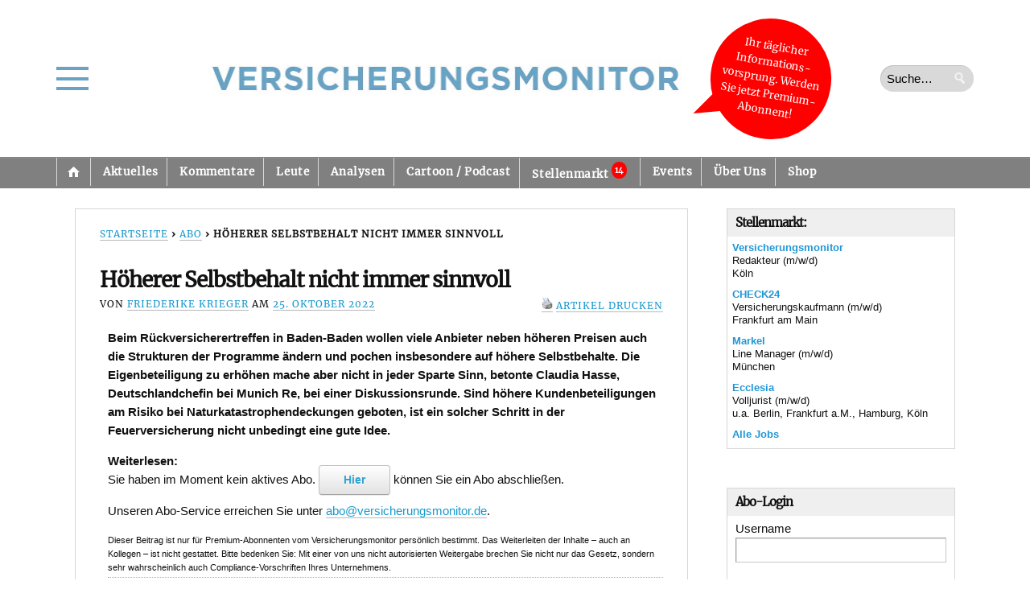

--- FILE ---
content_type: text/css
request_url: https://versicherungsmonitor.de/wp-content/plugins/post-to-vm/dist/style-linkedin-block.css?ver=1762932890
body_size: 236
content:
.wp-block-vm-mjml-linkedin{background-color:#f9f9f9;border:1px solid #e0e0e0;border-radius:4px;padding:20px;text-align:center}.wp-block-vm-mjml-linkedin__content{align-items:center;display:flex;flex-direction:column;gap:15px}.wp-block-vm-mjml-linkedin__text{color:#333;font-size:16px;font-weight:500;margin:0}.wp-block-vm-mjml-linkedin__image-wrapper{display:inline-block}.wp-block-vm-mjml-linkedin__link{display:inline-block;text-decoration:none;transition:opacity .2s ease}.wp-block-vm-mjml-linkedin__link:hover{opacity:.8}.dashicons-linkedin{background-color:#0077b5!important;border-radius:6px!important;color:#fff!important;display:inline-block!important;font-size:28px!important;height:48px!important;line-height:48px!important;text-align:center!important;width:48px!important}.wp-block-vm-mjml-linkedin__editor{border:2px dashed #ddd;padding:20px}.wp-block-vm-mjml-linkedin__editor .wp-block-vm-mjml-linkedin{background-color:transparent;border:none;padding:0}


--- FILE ---
content_type: application/x-javascript
request_url: https://versicherungsmonitor.de/wp-content/plugins/vm-analytics/src/js/conversion.js?ver=6.8.2
body_size: 836
content:
(($) => {
    let tracker = '';

    function check_ga() {
        if (typeof ga === 'function' && typeof ga.getAll === 'function') {
            const trackers = ga.getAll();
            tracker = trackers[0].get('name');
        } else {
            console.log('GA not loaded');
            setTimeout(check_ga,200);
        }
    }
    check_ga();


    $("body").on("click", '[data-ga-event]', function (e) {
        if (typeof ga === 'function') {
            e.preventDefault();
            const $this = $(this);
            const label = $this.data('ga-event').includes('homepage') ? 'Homepage' : 'Artikel';

            ga(tracker + '.send', {
                hitType: 'event',
                eventCategory: $this.data('ga-event'),
                eventAction: 'click',
                eventLabel: label
            });

            setTimeout(function () {
                window.location = $(e.target).closest('a').attr('href');
            }, 500);
        }
    });

})(jQuery);



